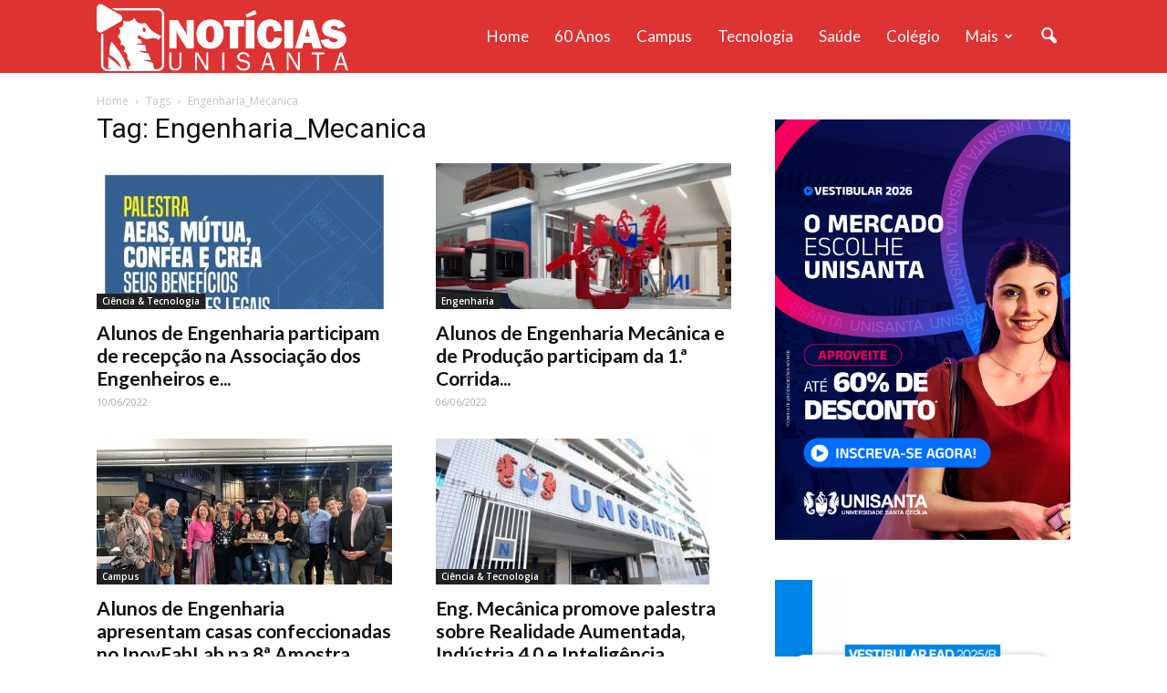

--- FILE ---
content_type: text/html; charset=UTF-8
request_url: https://noticias.unisanta.br/tag/engenharia_mecanica
body_size: 16884
content:
<!doctype html >
<!--[if IE 8]>    <html class="ie8" lang="en"> <![endif]-->
<!--[if IE 9]>    <html class="ie9" lang="en"> <![endif]-->
<!--[if gt IE 8]><!--> <html lang="pt-BR"> <!--<![endif]-->
<head>
    <title>Engenharia_Mecanica Archives - Notícias Unisanta</title>
    <meta charset="UTF-8" />
    <meta name="viewport" content="width=device-width, initial-scale=1.0">
    <link rel="pingback" href="https://noticias.unisanta.br/xmlrpc.php" />
    <meta name='robots' content='index, follow, max-image-preview:large, max-snippet:-1, max-video-preview:-1' />
<link rel="icon" type="image/png" href="/wp-content/uploads/2016/11/favicon.jpg">
	<!-- This site is optimized with the Yoast SEO plugin v22.0 - https://yoast.com/wordpress/plugins/seo/ -->
	<link rel="canonical" href="https://noticias.unisanta.br/tag/engenharia_mecanica" />
	<link rel="next" href="https://noticias.unisanta.br/tag/engenharia_mecanica/page/2" />
	<meta property="og:locale" content="pt_BR" />
	<meta property="og:type" content="article" />
	<meta property="og:title" content="Engenharia_Mecanica Archives - Notícias Unisanta" />
	<meta property="og:url" content="https://noticias.unisanta.br/tag/engenharia_mecanica" />
	<meta property="og:site_name" content="Notícias Unisanta" />
	<meta name="twitter:card" content="summary_large_image" />
	<script type="application/ld+json" class="yoast-schema-graph">{"@context":"https://schema.org","@graph":[{"@type":"CollectionPage","@id":"https://noticias.unisanta.br/tag/engenharia_mecanica","url":"https://noticias.unisanta.br/tag/engenharia_mecanica","name":"Engenharia_Mecanica Archives - Notícias Unisanta","isPartOf":{"@id":"https://noticias.unisanta.br/#website"},"primaryImageOfPage":{"@id":"https://noticias.unisanta.br/tag/engenharia_mecanica#primaryimage"},"image":{"@id":"https://noticias.unisanta.br/tag/engenharia_mecanica#primaryimage"},"thumbnailUrl":"https://noticias.unisanta.br/wp-content/uploads/2022/06/AE.jpeg","breadcrumb":{"@id":"https://noticias.unisanta.br/tag/engenharia_mecanica#breadcrumb"},"inLanguage":"pt-BR"},{"@type":"ImageObject","inLanguage":"pt-BR","@id":"https://noticias.unisanta.br/tag/engenharia_mecanica#primaryimage","url":"https://noticias.unisanta.br/wp-content/uploads/2022/06/AE.jpeg","contentUrl":"https://noticias.unisanta.br/wp-content/uploads/2022/06/AE.jpeg","width":905,"height":504},{"@type":"BreadcrumbList","@id":"https://noticias.unisanta.br/tag/engenharia_mecanica#breadcrumb","itemListElement":[{"@type":"ListItem","position":1,"name":"Home","item":"https://noticias.unisanta.br/"},{"@type":"ListItem","position":2,"name":"Engenharia_Mecanica"}]},{"@type":"WebSite","@id":"https://noticias.unisanta.br/#website","url":"https://noticias.unisanta.br/","name":"Notícias Unisanta","description":"","potentialAction":[{"@type":"SearchAction","target":{"@type":"EntryPoint","urlTemplate":"https://noticias.unisanta.br/?s={search_term_string}"},"query-input":"required name=search_term_string"}],"inLanguage":"pt-BR"}]}</script>
	<!-- / Yoast SEO plugin. -->


<link rel='dns-prefetch' href='//www.googletagmanager.com' />
<link rel='dns-prefetch' href='//fonts.googleapis.com' />
<link rel="alternate" type="application/rss+xml" title="Feed para Notícias Unisanta &raquo;" href="https://noticias.unisanta.br/feed" />
<link rel="alternate" type="application/rss+xml" title="Feed de comentários para Notícias Unisanta &raquo;" href="https://noticias.unisanta.br/comments/feed" />
<link rel="alternate" type="application/rss+xml" title="Feed de tag para Notícias Unisanta &raquo; Engenharia_Mecanica" href="https://noticias.unisanta.br/tag/engenharia_mecanica/feed" />
<script type="text/javascript">
/* <![CDATA[ */
window._wpemojiSettings = {"baseUrl":"https:\/\/s.w.org\/images\/core\/emoji\/14.0.0\/72x72\/","ext":".png","svgUrl":"https:\/\/s.w.org\/images\/core\/emoji\/14.0.0\/svg\/","svgExt":".svg","source":{"concatemoji":"https:\/\/noticias.unisanta.br\/wp-includes\/js\/wp-emoji-release.min.js?ver=257"}};
/*! This file is auto-generated */
!function(i,n){var o,s,e;function c(e){try{var t={supportTests:e,timestamp:(new Date).valueOf()};sessionStorage.setItem(o,JSON.stringify(t))}catch(e){}}function p(e,t,n){e.clearRect(0,0,e.canvas.width,e.canvas.height),e.fillText(t,0,0);var t=new Uint32Array(e.getImageData(0,0,e.canvas.width,e.canvas.height).data),r=(e.clearRect(0,0,e.canvas.width,e.canvas.height),e.fillText(n,0,0),new Uint32Array(e.getImageData(0,0,e.canvas.width,e.canvas.height).data));return t.every(function(e,t){return e===r[t]})}function u(e,t,n){switch(t){case"flag":return n(e,"\ud83c\udff3\ufe0f\u200d\u26a7\ufe0f","\ud83c\udff3\ufe0f\u200b\u26a7\ufe0f")?!1:!n(e,"\ud83c\uddfa\ud83c\uddf3","\ud83c\uddfa\u200b\ud83c\uddf3")&&!n(e,"\ud83c\udff4\udb40\udc67\udb40\udc62\udb40\udc65\udb40\udc6e\udb40\udc67\udb40\udc7f","\ud83c\udff4\u200b\udb40\udc67\u200b\udb40\udc62\u200b\udb40\udc65\u200b\udb40\udc6e\u200b\udb40\udc67\u200b\udb40\udc7f");case"emoji":return!n(e,"\ud83e\udef1\ud83c\udffb\u200d\ud83e\udef2\ud83c\udfff","\ud83e\udef1\ud83c\udffb\u200b\ud83e\udef2\ud83c\udfff")}return!1}function f(e,t,n){var r="undefined"!=typeof WorkerGlobalScope&&self instanceof WorkerGlobalScope?new OffscreenCanvas(300,150):i.createElement("canvas"),a=r.getContext("2d",{willReadFrequently:!0}),o=(a.textBaseline="top",a.font="600 32px Arial",{});return e.forEach(function(e){o[e]=t(a,e,n)}),o}function t(e){var t=i.createElement("script");t.src=e,t.defer=!0,i.head.appendChild(t)}"undefined"!=typeof Promise&&(o="wpEmojiSettingsSupports",s=["flag","emoji"],n.supports={everything:!0,everythingExceptFlag:!0},e=new Promise(function(e){i.addEventListener("DOMContentLoaded",e,{once:!0})}),new Promise(function(t){var n=function(){try{var e=JSON.parse(sessionStorage.getItem(o));if("object"==typeof e&&"number"==typeof e.timestamp&&(new Date).valueOf()<e.timestamp+604800&&"object"==typeof e.supportTests)return e.supportTests}catch(e){}return null}();if(!n){if("undefined"!=typeof Worker&&"undefined"!=typeof OffscreenCanvas&&"undefined"!=typeof URL&&URL.createObjectURL&&"undefined"!=typeof Blob)try{var e="postMessage("+f.toString()+"("+[JSON.stringify(s),u.toString(),p.toString()].join(",")+"));",r=new Blob([e],{type:"text/javascript"}),a=new Worker(URL.createObjectURL(r),{name:"wpTestEmojiSupports"});return void(a.onmessage=function(e){c(n=e.data),a.terminate(),t(n)})}catch(e){}c(n=f(s,u,p))}t(n)}).then(function(e){for(var t in e)n.supports[t]=e[t],n.supports.everything=n.supports.everything&&n.supports[t],"flag"!==t&&(n.supports.everythingExceptFlag=n.supports.everythingExceptFlag&&n.supports[t]);n.supports.everythingExceptFlag=n.supports.everythingExceptFlag&&!n.supports.flag,n.DOMReady=!1,n.readyCallback=function(){n.DOMReady=!0}}).then(function(){return e}).then(function(){var e;n.supports.everything||(n.readyCallback(),(e=n.source||{}).concatemoji?t(e.concatemoji):e.wpemoji&&e.twemoji&&(t(e.twemoji),t(e.wpemoji)))}))}((window,document),window._wpemojiSettings);
/* ]]> */
</script>
<style id='wp-emoji-styles-inline-css' type='text/css'>

	img.wp-smiley, img.emoji {
		display: inline !important;
		border: none !important;
		box-shadow: none !important;
		height: 1em !important;
		width: 1em !important;
		margin: 0 0.07em !important;
		vertical-align: -0.1em !important;
		background: none !important;
		padding: 0 !important;
	}
</style>
<link rel='stylesheet' id='wp-block-library-css' href='https://noticias.unisanta.br/wp-includes/css/dist/block-library/style.min.css' type='text/css' media='all' />
<style id='classic-theme-styles-inline-css' type='text/css'>
/*! This file is auto-generated */
.wp-block-button__link{color:#fff;background-color:#32373c;border-radius:9999px;box-shadow:none;text-decoration:none;padding:calc(.667em + 2px) calc(1.333em + 2px);font-size:1.125em}.wp-block-file__button{background:#32373c;color:#fff;text-decoration:none}
</style>
<style id='global-styles-inline-css' type='text/css'>
body{--wp--preset--color--black: #000000;--wp--preset--color--cyan-bluish-gray: #abb8c3;--wp--preset--color--white: #ffffff;--wp--preset--color--pale-pink: #f78da7;--wp--preset--color--vivid-red: #cf2e2e;--wp--preset--color--luminous-vivid-orange: #ff6900;--wp--preset--color--luminous-vivid-amber: #fcb900;--wp--preset--color--light-green-cyan: #7bdcb5;--wp--preset--color--vivid-green-cyan: #00d084;--wp--preset--color--pale-cyan-blue: #8ed1fc;--wp--preset--color--vivid-cyan-blue: #0693e3;--wp--preset--color--vivid-purple: #9b51e0;--wp--preset--gradient--vivid-cyan-blue-to-vivid-purple: linear-gradient(135deg,rgba(6,147,227,1) 0%,rgb(155,81,224) 100%);--wp--preset--gradient--light-green-cyan-to-vivid-green-cyan: linear-gradient(135deg,rgb(122,220,180) 0%,rgb(0,208,130) 100%);--wp--preset--gradient--luminous-vivid-amber-to-luminous-vivid-orange: linear-gradient(135deg,rgba(252,185,0,1) 0%,rgba(255,105,0,1) 100%);--wp--preset--gradient--luminous-vivid-orange-to-vivid-red: linear-gradient(135deg,rgba(255,105,0,1) 0%,rgb(207,46,46) 100%);--wp--preset--gradient--very-light-gray-to-cyan-bluish-gray: linear-gradient(135deg,rgb(238,238,238) 0%,rgb(169,184,195) 100%);--wp--preset--gradient--cool-to-warm-spectrum: linear-gradient(135deg,rgb(74,234,220) 0%,rgb(151,120,209) 20%,rgb(207,42,186) 40%,rgb(238,44,130) 60%,rgb(251,105,98) 80%,rgb(254,248,76) 100%);--wp--preset--gradient--blush-light-purple: linear-gradient(135deg,rgb(255,206,236) 0%,rgb(152,150,240) 100%);--wp--preset--gradient--blush-bordeaux: linear-gradient(135deg,rgb(254,205,165) 0%,rgb(254,45,45) 50%,rgb(107,0,62) 100%);--wp--preset--gradient--luminous-dusk: linear-gradient(135deg,rgb(255,203,112) 0%,rgb(199,81,192) 50%,rgb(65,88,208) 100%);--wp--preset--gradient--pale-ocean: linear-gradient(135deg,rgb(255,245,203) 0%,rgb(182,227,212) 50%,rgb(51,167,181) 100%);--wp--preset--gradient--electric-grass: linear-gradient(135deg,rgb(202,248,128) 0%,rgb(113,206,126) 100%);--wp--preset--gradient--midnight: linear-gradient(135deg,rgb(2,3,129) 0%,rgb(40,116,252) 100%);--wp--preset--font-size--small: 13px;--wp--preset--font-size--medium: 20px;--wp--preset--font-size--large: 36px;--wp--preset--font-size--x-large: 42px;--wp--preset--spacing--20: 0.44rem;--wp--preset--spacing--30: 0.67rem;--wp--preset--spacing--40: 1rem;--wp--preset--spacing--50: 1.5rem;--wp--preset--spacing--60: 2.25rem;--wp--preset--spacing--70: 3.38rem;--wp--preset--spacing--80: 5.06rem;--wp--preset--shadow--natural: 6px 6px 9px rgba(0, 0, 0, 0.2);--wp--preset--shadow--deep: 12px 12px 50px rgba(0, 0, 0, 0.4);--wp--preset--shadow--sharp: 6px 6px 0px rgba(0, 0, 0, 0.2);--wp--preset--shadow--outlined: 6px 6px 0px -3px rgba(255, 255, 255, 1), 6px 6px rgba(0, 0, 0, 1);--wp--preset--shadow--crisp: 6px 6px 0px rgba(0, 0, 0, 1);}:where(.is-layout-flex){gap: 0.5em;}:where(.is-layout-grid){gap: 0.5em;}body .is-layout-flow > .alignleft{float: left;margin-inline-start: 0;margin-inline-end: 2em;}body .is-layout-flow > .alignright{float: right;margin-inline-start: 2em;margin-inline-end: 0;}body .is-layout-flow > .aligncenter{margin-left: auto !important;margin-right: auto !important;}body .is-layout-constrained > .alignleft{float: left;margin-inline-start: 0;margin-inline-end: 2em;}body .is-layout-constrained > .alignright{float: right;margin-inline-start: 2em;margin-inline-end: 0;}body .is-layout-constrained > .aligncenter{margin-left: auto !important;margin-right: auto !important;}body .is-layout-constrained > :where(:not(.alignleft):not(.alignright):not(.alignfull)){max-width: var(--wp--style--global--content-size);margin-left: auto !important;margin-right: auto !important;}body .is-layout-constrained > .alignwide{max-width: var(--wp--style--global--wide-size);}body .is-layout-flex{display: flex;}body .is-layout-flex{flex-wrap: wrap;align-items: center;}body .is-layout-flex > *{margin: 0;}body .is-layout-grid{display: grid;}body .is-layout-grid > *{margin: 0;}:where(.wp-block-columns.is-layout-flex){gap: 2em;}:where(.wp-block-columns.is-layout-grid){gap: 2em;}:where(.wp-block-post-template.is-layout-flex){gap: 1.25em;}:where(.wp-block-post-template.is-layout-grid){gap: 1.25em;}.has-black-color{color: var(--wp--preset--color--black) !important;}.has-cyan-bluish-gray-color{color: var(--wp--preset--color--cyan-bluish-gray) !important;}.has-white-color{color: var(--wp--preset--color--white) !important;}.has-pale-pink-color{color: var(--wp--preset--color--pale-pink) !important;}.has-vivid-red-color{color: var(--wp--preset--color--vivid-red) !important;}.has-luminous-vivid-orange-color{color: var(--wp--preset--color--luminous-vivid-orange) !important;}.has-luminous-vivid-amber-color{color: var(--wp--preset--color--luminous-vivid-amber) !important;}.has-light-green-cyan-color{color: var(--wp--preset--color--light-green-cyan) !important;}.has-vivid-green-cyan-color{color: var(--wp--preset--color--vivid-green-cyan) !important;}.has-pale-cyan-blue-color{color: var(--wp--preset--color--pale-cyan-blue) !important;}.has-vivid-cyan-blue-color{color: var(--wp--preset--color--vivid-cyan-blue) !important;}.has-vivid-purple-color{color: var(--wp--preset--color--vivid-purple) !important;}.has-black-background-color{background-color: var(--wp--preset--color--black) !important;}.has-cyan-bluish-gray-background-color{background-color: var(--wp--preset--color--cyan-bluish-gray) !important;}.has-white-background-color{background-color: var(--wp--preset--color--white) !important;}.has-pale-pink-background-color{background-color: var(--wp--preset--color--pale-pink) !important;}.has-vivid-red-background-color{background-color: var(--wp--preset--color--vivid-red) !important;}.has-luminous-vivid-orange-background-color{background-color: var(--wp--preset--color--luminous-vivid-orange) !important;}.has-luminous-vivid-amber-background-color{background-color: var(--wp--preset--color--luminous-vivid-amber) !important;}.has-light-green-cyan-background-color{background-color: var(--wp--preset--color--light-green-cyan) !important;}.has-vivid-green-cyan-background-color{background-color: var(--wp--preset--color--vivid-green-cyan) !important;}.has-pale-cyan-blue-background-color{background-color: var(--wp--preset--color--pale-cyan-blue) !important;}.has-vivid-cyan-blue-background-color{background-color: var(--wp--preset--color--vivid-cyan-blue) !important;}.has-vivid-purple-background-color{background-color: var(--wp--preset--color--vivid-purple) !important;}.has-black-border-color{border-color: var(--wp--preset--color--black) !important;}.has-cyan-bluish-gray-border-color{border-color: var(--wp--preset--color--cyan-bluish-gray) !important;}.has-white-border-color{border-color: var(--wp--preset--color--white) !important;}.has-pale-pink-border-color{border-color: var(--wp--preset--color--pale-pink) !important;}.has-vivid-red-border-color{border-color: var(--wp--preset--color--vivid-red) !important;}.has-luminous-vivid-orange-border-color{border-color: var(--wp--preset--color--luminous-vivid-orange) !important;}.has-luminous-vivid-amber-border-color{border-color: var(--wp--preset--color--luminous-vivid-amber) !important;}.has-light-green-cyan-border-color{border-color: var(--wp--preset--color--light-green-cyan) !important;}.has-vivid-green-cyan-border-color{border-color: var(--wp--preset--color--vivid-green-cyan) !important;}.has-pale-cyan-blue-border-color{border-color: var(--wp--preset--color--pale-cyan-blue) !important;}.has-vivid-cyan-blue-border-color{border-color: var(--wp--preset--color--vivid-cyan-blue) !important;}.has-vivid-purple-border-color{border-color: var(--wp--preset--color--vivid-purple) !important;}.has-vivid-cyan-blue-to-vivid-purple-gradient-background{background: var(--wp--preset--gradient--vivid-cyan-blue-to-vivid-purple) !important;}.has-light-green-cyan-to-vivid-green-cyan-gradient-background{background: var(--wp--preset--gradient--light-green-cyan-to-vivid-green-cyan) !important;}.has-luminous-vivid-amber-to-luminous-vivid-orange-gradient-background{background: var(--wp--preset--gradient--luminous-vivid-amber-to-luminous-vivid-orange) !important;}.has-luminous-vivid-orange-to-vivid-red-gradient-background{background: var(--wp--preset--gradient--luminous-vivid-orange-to-vivid-red) !important;}.has-very-light-gray-to-cyan-bluish-gray-gradient-background{background: var(--wp--preset--gradient--very-light-gray-to-cyan-bluish-gray) !important;}.has-cool-to-warm-spectrum-gradient-background{background: var(--wp--preset--gradient--cool-to-warm-spectrum) !important;}.has-blush-light-purple-gradient-background{background: var(--wp--preset--gradient--blush-light-purple) !important;}.has-blush-bordeaux-gradient-background{background: var(--wp--preset--gradient--blush-bordeaux) !important;}.has-luminous-dusk-gradient-background{background: var(--wp--preset--gradient--luminous-dusk) !important;}.has-pale-ocean-gradient-background{background: var(--wp--preset--gradient--pale-ocean) !important;}.has-electric-grass-gradient-background{background: var(--wp--preset--gradient--electric-grass) !important;}.has-midnight-gradient-background{background: var(--wp--preset--gradient--midnight) !important;}.has-small-font-size{font-size: var(--wp--preset--font-size--small) !important;}.has-medium-font-size{font-size: var(--wp--preset--font-size--medium) !important;}.has-large-font-size{font-size: var(--wp--preset--font-size--large) !important;}.has-x-large-font-size{font-size: var(--wp--preset--font-size--x-large) !important;}
.wp-block-navigation a:where(:not(.wp-element-button)){color: inherit;}
:where(.wp-block-post-template.is-layout-flex){gap: 1.25em;}:where(.wp-block-post-template.is-layout-grid){gap: 1.25em;}
:where(.wp-block-columns.is-layout-flex){gap: 2em;}:where(.wp-block-columns.is-layout-grid){gap: 2em;}
.wp-block-pullquote{font-size: 1.5em;line-height: 1.6;}
</style>
<link rel='stylesheet' id='google_font_open_sans-css' href='https://fonts.googleapis.com/css?family=Open+Sans:300italic,400italic,600italic,400,600,700' type='text/css' media='all' />
<link rel='stylesheet' id='google_font_roboto-css' href='https://fonts.googleapis.com/css?family=Roboto:500,400italic,700,900,500italic,400,300' type='text/css' media='all' />
<link rel='stylesheet' id='google-fonts-style-css' href='https://fonts.googleapis.com/css?family=Lato:400,700' type='text/css' media='all' />
<link rel='stylesheet' id='js_composer_front-css' href='https://noticias.unisanta.br/wp-content/plugins/js_composer/assets/css/js_composer.min.css?ver=4.12.1' type='text/css' media='all' />
<link rel='stylesheet' id='td-theme-css' href='https://noticias.unisanta.br/wp-content/themes/Newspaper/style.css?ver=7.5' type='text/css' media='all' />
<link rel='stylesheet' id='td-theme-demo-style-css' href='https://noticias.unisanta.br/wp-content/themes/Newspaper/includes/demos/medicine/demo_style.css?ver=7.5' type='text/css' media='all' />
<script type="text/javascript" src="https://noticias.unisanta.br/wp-includes/js/jquery/jquery.min.js?ver=3.7.1" id="jquery-core-js"></script>
<script type="text/javascript" src="https://noticias.unisanta.br/wp-includes/js/jquery/jquery-migrate.min.js?ver=3.4.1" id="jquery-migrate-js"></script>

<!-- Google Analytics snippet added by Site Kit -->
<script type="text/javascript" src="https://www.googletagmanager.com/gtag/js?id=GT-K8GZLC7" id="google_gtagjs-js" async></script>
<script type="text/javascript" id="google_gtagjs-js-after">
/* <![CDATA[ */
window.dataLayer = window.dataLayer || [];function gtag(){dataLayer.push(arguments);}
gtag('set', 'linker', {"domains":["noticias.unisanta.br"]} );
gtag("js", new Date());
gtag("set", "developer_id.dZTNiMT", true);
gtag("config", "GT-K8GZLC7");
/* ]]> */
</script>

<!-- End Google Analytics snippet added by Site Kit -->
<link rel="https://api.w.org/" href="https://noticias.unisanta.br/wp-json/" /><link rel="alternate" type="application/json" href="https://noticias.unisanta.br/wp-json/wp/v2/tags/184" /><link rel="EditURI" type="application/rsd+xml" title="RSD" href="https://noticias.unisanta.br/xmlrpc.php?rsd" />
<meta name="generator" content="Site Kit by Google 1.120.0" /><!--[if lt IE 9]><script src="https://html5shim.googlecode.com/svn/trunk/html5.js"></script><![endif]-->
    <meta name="generator" content="Powered by Visual Composer - drag and drop page builder for WordPress."/>
<!--[if lte IE 9]><link rel="stylesheet" type="text/css" href="https://noticias.unisanta.br/wp-content/plugins/js_composer/assets/css/vc_lte_ie9.min.css" media="screen"><![endif]--><!--[if IE  8]><link rel="stylesheet" type="text/css" href="https://noticias.unisanta.br/wp-content/plugins/js_composer/assets/css/vc-ie8.min.css" media="screen"><![endif]-->
<!-- JS generated by theme -->

<script>
    
    

	    var tdBlocksArray = []; //here we store all the items for the current page

	    //td_block class - each ajax block uses a object of this class for requests
	    function tdBlock() {
		    this.id = '';
		    this.block_type = 1; //block type id (1-234 etc)
		    this.atts = '';
		    this.td_column_number = '';
		    this.td_current_page = 1; //
		    this.post_count = 0; //from wp
		    this.found_posts = 0; //from wp
		    this.max_num_pages = 0; //from wp
		    this.td_filter_value = ''; //current live filter value
		    this.is_ajax_running = false;
		    this.td_user_action = ''; // load more or infinite loader (used by the animation)
		    this.header_color = '';
		    this.ajax_pagination_infinite_stop = ''; //show load more at page x
	    }


        // td_js_generator - mini detector
        (function(){
            var htmlTag = document.getElementsByTagName("html")[0];

            if ( navigator.userAgent.indexOf("MSIE 10.0") > -1 ) {
                htmlTag.className += ' ie10';
            }

            if ( !!navigator.userAgent.match(/Trident.*rv\:11\./) ) {
                htmlTag.className += ' ie11';
            }

            if ( /(iPad|iPhone|iPod)/g.test(navigator.userAgent) ) {
                htmlTag.className += ' td-md-is-ios';
            }

            var user_agent = navigator.userAgent.toLowerCase();
            if ( user_agent.indexOf("android") > -1 ) {
                htmlTag.className += ' td-md-is-android';
            }

            if ( -1 !== navigator.userAgent.indexOf('Mac OS X')  ) {
                htmlTag.className += ' td-md-is-os-x';
            }

            if ( /chrom(e|ium)/.test(navigator.userAgent.toLowerCase()) ) {
               htmlTag.className += ' td-md-is-chrome';
            }

            if ( -1 !== navigator.userAgent.indexOf('Firefox') ) {
                htmlTag.className += ' td-md-is-firefox';
            }

            if ( -1 !== navigator.userAgent.indexOf('Safari') && -1 === navigator.userAgent.indexOf('Chrome') ) {
                htmlTag.className += ' td-md-is-safari';
            }

            if( -1 !== navigator.userAgent.indexOf('IEMobile') ){
                htmlTag.className += ' td-md-is-iemobile';
            }

        })();




        var tdLocalCache = {};

        ( function () {
            "use strict";

            tdLocalCache = {
                data: {},
                remove: function (resource_id) {
                    delete tdLocalCache.data[resource_id];
                },
                exist: function (resource_id) {
                    return tdLocalCache.data.hasOwnProperty(resource_id) && tdLocalCache.data[resource_id] !== null;
                },
                get: function (resource_id) {
                    return tdLocalCache.data[resource_id];
                },
                set: function (resource_id, cachedData) {
                    tdLocalCache.remove(resource_id);
                    tdLocalCache.data[resource_id] = cachedData;
                }
            };
        })();

    
    
var td_viewport_interval_list=[{"limitBottom":767,"sidebarWidth":228},{"limitBottom":1018,"sidebarWidth":300},{"limitBottom":1140,"sidebarWidth":324}];
var tds_general_modal_image="yes";
var td_ajax_url="https:\/\/noticias.unisanta.br\/wp-admin\/admin-ajax.php?td_theme_name=Newspaper&v=7.5";
var td_get_template_directory_uri="https:\/\/noticias.unisanta.br\/wp-content\/themes\/Newspaper";
var tds_snap_menu="snap";
var tds_logo_on_sticky="show";
var tds_header_style="6";
var td_please_wait="Please wait...";
var td_email_user_pass_incorrect="User or password incorrect!";
var td_email_user_incorrect="Email or username incorrect!";
var td_email_incorrect="Email incorrect!";
var tds_more_articles_on_post_enable="";
var tds_more_articles_on_post_time_to_wait="";
var tds_more_articles_on_post_pages_distance_from_top=0;
var tds_theme_color_site_wide="#dd3333";
var tds_smart_sidebar="enabled";
var tdThemeName="Newspaper";
var td_magnific_popup_translation_tPrev="Pr\u00f3xAnteriorma (seta para esquerda)";
var td_magnific_popup_translation_tNext="Pr\u00f3xima (seta para direita)";
var td_magnific_popup_translation_tCounter="%curr% de %total%";
var td_magnific_popup_translation_ajax_tError="O conte\u00fado de %url% n\u00e3o pode ser carregadp.";
var td_magnific_popup_translation_image_tError="A imagem #%curr% n\u00e3o pode ser carregada.";
var td_ad_background_click_link="";
var td_ad_background_click_target="";
</script>


<!-- Header style compiled by theme -->

<style>
    
.td-header-wrap .black-menu .sf-menu > .current-menu-item > a,
    .td-header-wrap .black-menu .sf-menu > .current-menu-ancestor > a,
    .td-header-wrap .black-menu .sf-menu > .current-category-ancestor > a,
    .td-header-wrap .black-menu .sf-menu > li > a:hover,
    .td-header-wrap .black-menu .sf-menu > .sfHover > a,
    .td-header-style-12 .td-header-menu-wrap-full,
    .sf-menu > .current-menu-item > a:after,
    .sf-menu > .current-menu-ancestor > a:after,
    .sf-menu > .current-category-ancestor > a:after,
    .sf-menu > li:hover > a:after,
    .sf-menu > .sfHover > a:after,
    .sf-menu ul .td-menu-item > a:hover,
    .sf-menu ul .sfHover > a,
    .sf-menu ul .current-menu-ancestor > a,
    .sf-menu ul .current-category-ancestor > a,
    .sf-menu ul .current-menu-item > a,
    .td-header-style-12 .td-affix,
    .header-search-wrap .td-drop-down-search:after,
    .header-search-wrap .td-drop-down-search .btn:hover,
    input[type=submit]:hover,
    .td-read-more a,
    .td-post-category:hover,
    .td-grid-style-1.td-hover-1 .td-big-grid-post:hover .td-post-category,
    .td-grid-style-5.td-hover-1 .td-big-grid-post:hover .td-post-category,
    .td_top_authors .td-active .td-author-post-count,
    .td_top_authors .td-active .td-author-comments-count,
    .td_top_authors .td_mod_wrap:hover .td-author-post-count,
    .td_top_authors .td_mod_wrap:hover .td-author-comments-count,
    .td-404-sub-sub-title a:hover,
    .td-search-form-widget .wpb_button:hover,
    .td-rating-bar-wrap div,
    .td_category_template_3 .td-current-sub-category,
    .dropcap,
    .td_wrapper_video_playlist .td_video_controls_playlist_wrapper,
    .wpb_default,
    .wpb_default:hover,
    .td-left-smart-list:hover,
    .td-right-smart-list:hover,
    .woocommerce-checkout .woocommerce input.button:hover,
    .woocommerce-page .woocommerce a.button:hover,
    .woocommerce-account div.woocommerce .button:hover,
    #bbpress-forums button:hover,
    .bbp_widget_login .button:hover,
    .td-footer-wrapper .td-post-category,
    .td-footer-wrapper .widget_product_search input[type="submit"]:hover,
    .woocommerce .product a.button:hover,
    .woocommerce .product #respond input#submit:hover,
    .woocommerce .checkout input#place_order:hover,
    .woocommerce .woocommerce.widget .button:hover,
    .single-product .product .summary .cart .button:hover,
    .woocommerce-cart .woocommerce table.cart .button:hover,
    .woocommerce-cart .woocommerce .shipping-calculator-form .button:hover,
    .td-next-prev-wrap a:hover,
    .td-load-more-wrap a:hover,
    .td-post-small-box a:hover,
    .page-nav .current,
    .page-nav:first-child > div,
    .td_category_template_8 .td-category-header .td-category a.td-current-sub-category,
    .td_category_template_4 .td-category-siblings .td-category a:hover,
    #bbpress-forums .bbp-pagination .current,
    #bbpress-forums #bbp-single-user-details #bbp-user-navigation li.current a,
    .td-theme-slider:hover .slide-meta-cat a,
    a.vc_btn-black:hover,
    .td-trending-now-wrapper:hover .td-trending-now-title,
    .td-scroll-up,
    .td-smart-list-button:hover,
    .td-weather-information:before,
    .td-weather-week:before,
    .td_block_exchange .td-exchange-header:before,
    .td_block_big_grid_9.td-grid-style-1 .td-post-category,
    .td_block_big_grid_9.td-grid-style-5 .td-post-category,
    .td-grid-style-6.td-hover-1 .td-module-thumb:after {
        background-color: #dd3333;
    }

    .woocommerce .woocommerce-message .button:hover,
    .woocommerce .woocommerce-error .button:hover,
    .woocommerce .woocommerce-info .button:hover {
        background-color: #dd3333 !important;
    }

    .woocommerce .product .onsale,
    .woocommerce.widget .ui-slider .ui-slider-handle {
        background: none #dd3333;
    }

    .woocommerce.widget.widget_layered_nav_filters ul li a {
        background: none repeat scroll 0 0 #dd3333 !important;
    }

    a,
    cite a:hover,
    .td_mega_menu_sub_cats .cur-sub-cat,
    .td-mega-span h3 a:hover,
    .td_mod_mega_menu:hover .entry-title a,
    .header-search-wrap .result-msg a:hover,
    .top-header-menu li a:hover,
    .top-header-menu .current-menu-item > a,
    .top-header-menu .current-menu-ancestor > a,
    .top-header-menu .current-category-ancestor > a,
    .td-social-icon-wrap > a:hover,
    .td-header-sp-top-widget .td-social-icon-wrap a:hover,
    .td-page-content blockquote p,
    .td-post-content blockquote p,
    .mce-content-body blockquote p,
    .comment-content blockquote p,
    .wpb_text_column blockquote p,
    .td_block_text_with_title blockquote p,
    .td_module_wrap:hover .entry-title a,
    .td-subcat-filter .td-subcat-list a:hover,
    .td-subcat-filter .td-subcat-dropdown a:hover,
    .td_quote_on_blocks,
    .dropcap2,
    .dropcap3,
    .td_top_authors .td-active .td-authors-name a,
    .td_top_authors .td_mod_wrap:hover .td-authors-name a,
    .td-post-next-prev-content a:hover,
    .author-box-wrap .td-author-social a:hover,
    .td-author-name a:hover,
    .td-author-url a:hover,
    .td_mod_related_posts:hover h3 > a,
    .td-post-template-11 .td-related-title .td-related-left:hover,
    .td-post-template-11 .td-related-title .td-related-right:hover,
    .td-post-template-11 .td-related-title .td-cur-simple-item,
    .td-post-template-11 .td_block_related_posts .td-next-prev-wrap a:hover,
    .comment-reply-link:hover,
    .logged-in-as a:hover,
    #cancel-comment-reply-link:hover,
    .td-search-query,
    .td-category-header .td-pulldown-category-filter-link:hover,
    .td-category-siblings .td-subcat-dropdown a:hover,
    .td-category-siblings .td-subcat-dropdown a.td-current-sub-category,
    .widget a:hover,
    .widget_calendar tfoot a:hover,
    .woocommerce a.added_to_cart:hover,
    #bbpress-forums li.bbp-header .bbp-reply-content span a:hover,
    #bbpress-forums .bbp-forum-freshness a:hover,
    #bbpress-forums .bbp-topic-freshness a:hover,
    #bbpress-forums .bbp-forums-list li a:hover,
    #bbpress-forums .bbp-forum-title:hover,
    #bbpress-forums .bbp-topic-permalink:hover,
    #bbpress-forums .bbp-topic-started-by a:hover,
    #bbpress-forums .bbp-topic-started-in a:hover,
    #bbpress-forums .bbp-body .super-sticky li.bbp-topic-title .bbp-topic-permalink,
    #bbpress-forums .bbp-body .sticky li.bbp-topic-title .bbp-topic-permalink,
    .widget_display_replies .bbp-author-name,
    .widget_display_topics .bbp-author-name,
    .footer-text-wrap .footer-email-wrap a,
    .td-subfooter-menu li a:hover,
    .footer-social-wrap a:hover,
    a.vc_btn-black:hover,
    .td-smart-list-dropdown-wrap .td-smart-list-button:hover,
    .td_module_17 .td-read-more a:hover,
    .td_module_18 .td-read-more a:hover,
    .td_module_19 .td-post-author-name a:hover,
    .td-instagram-user a {
        color: #dd3333;
    }

    a.vc_btn-black.vc_btn_square_outlined:hover,
    a.vc_btn-black.vc_btn_outlined:hover,
    .td-mega-menu-page .wpb_content_element ul li a:hover {
        color: #dd3333 !important;
    }

    .td-next-prev-wrap a:hover,
    .td-load-more-wrap a:hover,
    .td-post-small-box a:hover,
    .page-nav .current,
    .page-nav:first-child > div,
    .td_category_template_8 .td-category-header .td-category a.td-current-sub-category,
    .td_category_template_4 .td-category-siblings .td-category a:hover,
    #bbpress-forums .bbp-pagination .current,
    .post .td_quote_box,
    .page .td_quote_box,
    a.vc_btn-black:hover {
        border-color: #dd3333;
    }

    .td_wrapper_video_playlist .td_video_currently_playing:after {
        border-color: #dd3333 !important;
    }

    .header-search-wrap .td-drop-down-search:before {
        border-color: transparent transparent #dd3333 transparent;
    }

    .block-title > span,
    .block-title > a,
    .block-title > label,
    .widgettitle,
    .widgettitle:after,
    .td-trending-now-title,
    .td-trending-now-wrapper:hover .td-trending-now-title,
    .wpb_tabs li.ui-tabs-active a,
    .wpb_tabs li:hover a,
    .vc_tta-container .vc_tta-color-grey.vc_tta-tabs-position-top.vc_tta-style-classic .vc_tta-tabs-container .vc_tta-tab.vc_active > a,
    .vc_tta-container .vc_tta-color-grey.vc_tta-tabs-position-top.vc_tta-style-classic .vc_tta-tabs-container .vc_tta-tab:hover > a,
    .td-related-title .td-cur-simple-item,
    .woocommerce .product .products h2,
    .td-subcat-filter .td-subcat-dropdown:hover .td-subcat-more {
    	background-color: #dd3333;
    }

    .woocommerce div.product .woocommerce-tabs ul.tabs li.active {
    	background-color: #dd3333 !important;
    }

    .block-title,
    .td-related-title,
    .wpb_tabs .wpb_tabs_nav,
    .vc_tta-container .vc_tta-color-grey.vc_tta-tabs-position-top.vc_tta-style-classic .vc_tta-tabs-container,
    .woocommerce div.product .woocommerce-tabs ul.tabs:before {
        border-color: #dd3333;
    }
    .td_block_wrap .td-subcat-item .td-cur-simple-item {
	    color: #dd3333;
	}


    
    .td-grid-style-4 .entry-title
    {
        background-color: rgba(221, 51, 51, 0.7);
    }

    
    .td-header-wrap .td-header-top-menu-full,
    .td-header-wrap .top-header-menu .sub-menu {
        background-color: #0a0a0a;
    }
    .td-header-style-8 .td-header-top-menu-full {
        background-color: transparent;
    }
    .td-header-style-8 .td-header-top-menu-full .td-header-top-menu {
        background-color: #0a0a0a;
        padding-left: 15px;
        padding-right: 15px;
    }

    .td-header-wrap .td-header-top-menu-full .td-header-top-menu,
    .td-header-wrap .td-header-top-menu-full {
        border-bottom: none;
    }


    
    .td-header-wrap .td-header-menu-wrap-full,
    .sf-menu > .current-menu-ancestor > a,
    .sf-menu > .current-category-ancestor > a,
    .td-header-menu-wrap.td-affix,
    .td-header-style-3 .td-header-main-menu,
    .td-header-style-3 .td-affix .td-header-main-menu,
    .td-header-style-4 .td-header-main-menu,
    .td-header-style-4 .td-affix .td-header-main-menu,
    .td-header-style-8 .td-header-menu-wrap.td-affix,
    .td-header-style-8 .td-header-top-menu-full {
		background-color: #dd3333;
    }


    .td-boxed-layout .td-header-style-3 .td-header-menu-wrap,
    .td-boxed-layout .td-header-style-4 .td-header-menu-wrap {
    	background-color: #dd3333 !important;
    }


    @media (min-width: 1019px) {
        .td-header-style-1 .td-header-sp-recs,
        .td-header-style-1 .td-header-sp-logo {
            margin-bottom: 28px;
        }
    }

    @media (min-width: 768px) and (max-width: 1018px) {
        .td-header-style-1 .td-header-sp-recs,
        .td-header-style-1 .td-header-sp-logo {
            margin-bottom: 14px;
        }
    }

    .td-header-style-7 .td-header-top-menu {
        border-bottom: none;
    }


    
    @media (max-width: 767px) {
        body .td-header-wrap .td-header-main-menu {
            background-color: #dd3333 !important;
        }
    }


    
    .td-menu-background:before,
    .td-search-background:before {
        background: rgba(0,0,0,0.8);
        background: -moz-linear-gradient(top, rgba(0,0,0,0.8) 0%, rgba(0,0,0,0.8) 100%);
        background: -webkit-gradient(left top, left bottom, color-stop(0%, rgba(0,0,0,0.8)), color-stop(100%, rgba(0,0,0,0.8)));
        background: -webkit-linear-gradient(top, rgba(0,0,0,0.8) 0%, rgba(0,0,0,0.8) 100%);
        background: -o-linear-gradient(top, rgba(0,0,0,0.8) 0%, @mobileu_gradient_two_mob 100%);
        background: -ms-linear-gradient(top, rgba(0,0,0,0.8) 0%, rgba(0,0,0,0.8) 100%);
        background: linear-gradient(to bottom, rgba(0,0,0,0.8) 0%, rgba(0,0,0,0.8) 100%);
        filter: progid:DXImageTransform.Microsoft.gradient( startColorstr='rgba(0,0,0,0.8)', endColorstr='rgba(0,0,0,0.8)', GradientType=0 );
    }

    
    .td-mobile-content .current-menu-item > a,
    .td-mobile-content .current-menu-ancestor > a,
    .td-mobile-content .current-category-ancestor > a,
    #td-mobile-nav .td-menu-login-section a:hover,
    #td-mobile-nav .td-register-section a:hover,
    #td-mobile-nav .td-menu-socials-wrap a:hover i,
    .td-search-close a:hover i {
        color: #dd3333;
    }

    
    .td-footer-wrapper {
        background-color: #000000;
    }

    
    .td-sub-footer-container {
        background-color: #dd3333;
    }

    
    .td-sub-footer-container,
    .td-subfooter-menu li a {
        color: #ffffff;
    }

    
    .td-subfooter-menu li a:hover {
        color: #ffffff;
    }


    
    ul.sf-menu > .td-menu-item > a {
        font-family:Lato;
	font-size:17px;
	font-weight:normal;
	text-transform:capitalize;
	
    }
    
    .sf-menu ul .td-menu-item a {
        font-family:Lato;
	font-size:15px;
	
    }
	
    .td_mod_mega_menu .item-details a {
        font-family:Lato;
	font-size:15px;
	
    }
    
    .td_mega_menu_sub_cats .block-mega-child-cats a {
        font-family:Lato;
	font-size:15px;
	
    }
    
    .block-title > span,
    .block-title > a,
    .widgettitle,
    .td-trending-now-title,
    .wpb_tabs li a,
    .vc_tta-container .vc_tta-color-grey.vc_tta-tabs-position-top.vc_tta-style-classic .vc_tta-tabs-container .vc_tta-tab > a,
    .td-related-title a,
    .woocommerce div.product .woocommerce-tabs ul.tabs li a,
    .woocommerce .product .products h2 {
        font-family:Lato;
	font-size:15px;
	text-transform:uppercase;
	
    }
    
	.td_module_wrap .td-module-title {
		font-family:Lato;
	
	}
     
    .td_module_1 .td-module-title {
    	font-size:21px;
	line-height:25px;
	font-weight:bold;
	
    }
    
    .td_module_2 .td-module-title {
    	font-size:21px;
	line-height:25px;
	font-weight:bold;
	
    }
    
    .td_module_6 .td-module-title {
    	font-size:16px;
	line-height:19px;
	font-weight:bold;
	
    }
    
	.td_block_trending_now .entry-title a,
	.td-theme-slider .td-module-title a,
    .td-big-grid-post .entry-title {
		font-family:Lato;
	
	}
    
    .td_block_trending_now .entry-title a {
    	font-size:16px;
	
    }
    
    .td-big-grid-post.td-big-thumb .td-big-grid-meta,
    .td-big-thumb .td-big-grid-meta .entry-title {
        font-family:Lato;
	font-size:30px;
	line-height:36px;
	font-weight:bold;
	
    }
    
    .td-big-grid-post.td-medium-thumb .td-big-grid-meta,
    .td-medium-thumb .td-big-grid-meta .entry-title {
        font-family:Lato;
	font-size:24px;
	line-height:29px;
	font-weight:bold;
	
    }
    
    .td-big-grid-post.td-small-thumb .td-big-grid-meta,
    .td-small-thumb .td-big-grid-meta .entry-title {
        font-family:Lato;
	font-size:24px;
	line-height:29px;
	font-weight:bold;
	
    }
    
    .td-big-grid-post.td-tiny-thumb .td-big-grid-meta,
    .td-tiny-thumb .td-big-grid-meta .entry-title {
        font-family:Lato;
	font-size:20px;
	line-height:23px;
	font-weight:bold;
	
    }
    
	#td-mobile-nav,
	#td-mobile-nav .wpb_button,
	.td-search-wrap-mob {
		font-family:Lato;
	
	}


	
	.post .td-post-header .entry-title {
		font-family:Lato;
	
	}
    
    .td-post-template-3 .td-post-header .entry-title {
        font-size:60px;
	line-height:66px;
	font-weight:bold;
	
    }
    
    .post .td-post-next-prev-content a {
        font-family:Lato;
	font-size:18px;
	font-weight:bold;
	
    }
    
    .td_block_related_posts .entry-title a {
        font-family:Lato;
	font-size:16px;
	font-weight:bold;
	
    }
    
    .widget_archive a,
    .widget_calendar,
    .widget_categories a,
    .widget_nav_menu a,
    .widget_meta a,
    .widget_pages a,
    .widget_recent_comments a,
    .widget_recent_entries a,
    .widget_text .textwidget,
    .widget_tag_cloud a,
    .widget_search input,
    .woocommerce .product-categories a,
    .widget_display_forums a,
    .widget_display_replies a,
    .widget_display_topics a,
    .widget_display_views a,
    .widget_display_stats {
    	font-family:Lato;
	font-weight:bold;
	
    }
</style>

<script type="text/javascript">

  var _gaq = _gaq || [];
  _gaq.push(['_setAccount', 'UA-3620588-4']);
  _gaq.push(['_trackPageview']);

  (function() {
    var ga = document.createElement('script'); ga.type = 'text/javascript'; ga.async = true;
    ga.src = ('https:' == document.location.protocol ? 'https://ssl' : 'http://www') + '.google-analytics.com/ga.js';
    var s = document.getElementsByTagName('script')[0]; s.parentNode.insertBefore(ga, s);
  })();

</script>

<!-- Google Tag Manager -->
<script>(function(w,d,s,l,i){w[l]=w[l]||[];w[l].push({'gtm.start':
new Date().getTime(),event:'gtm.js'});var f=d.getElementsByTagName(s)[0],
j=d.createElement(s),dl=l!='dataLayer'?'&l='+l:'';j.async=true;j.src=
'https://www.googletagmanager.com/gtm.js?id='+i+dl;f.parentNode.insertBefore(j,f);
})(window,document,'script','dataLayer','GTM-TDCT3BPF');</script>
<!-- End Google Tag Manager --><meta name="google-site-verification" content="n21GsFTqUhbE8OU50S6Z0K7NB2Z1WbjhmqBQWqdAK08" />		<style type="text/css" id="wp-custom-css">
			.botao :hover{
	text-decoration:none !important;
}		</style>
		<noscript><style type="text/css"> .wpb_animate_when_almost_visible { opacity: 1; }</style></noscript>    <style>
    .td-big-grid-post.td-big-thumb .td-big-grid-meta .entry-title {
    line-height:26px;
}
.td-big-grid-post.td-big-thumb .td-big-grid-meta .entry-title {
    font-size:21px;
    font-weight:500;
}
.td-grid-style-4 .entry-title {
    background-color: rgba(0, 0, 0, 0.7);
}

.home .td-module-meta-info {
    display:none;
}
.td-grid-style-4 .td-module-meta-info {
    display:none;
}

.td-grid-style-4 .td-big-thumb .td-meta-info-container {
    width:90%;
}

.td-category-siblings {
    display:none;
}
/********************************/
.td-big-grid-post.td-medium-thumb .td-big-grid-meta, 
.td-medium-thumb .td-big-grid-meta .entry-title {
    font-size:19px;
    font-weight:400;
    line-height:1.2em;
}
.td_block_big_grid_3 .td-big-grid-meta {
    font-size:17px;
}

.td_module_mx5 .td-module-meta-info {
    display:none;
}
    </style>
</head>

<body class="archive tag tag-engenharia_mecanica tag-184 wpb-js-composer js-comp-ver-4.12.1 vc_responsive td-full-layout" itemscope="itemscope" itemtype="https://schema.org/WebPage">

        <div class="td-scroll-up"><i class="td-icon-menu-up"></i></div>
    
    <div class="td-menu-background"></div>
<div id="td-mobile-nav">
    <div class="td-mobile-container">
        <!-- mobile menu top section -->
        <div class="td-menu-socials-wrap">
            <!-- socials -->
            <div class="td-menu-socials">
                
        <span class="td-social-icon-wrap">
            <a target="_blank" href="http://www.facebook.com/universidadesantacecilia" title="Facebook">
                <i class="td-icon-font td-icon-facebook"></i>
            </a>
        </span>
        <span class="td-social-icon-wrap">
            <a target="_blank" href="http://www.instagram.com/unisanta_oficial" title="Instagram">
                <i class="td-icon-font td-icon-instagram"></i>
            </a>
        </span>
        <span class="td-social-icon-wrap">
            <a target="_blank" href="http://feeds.feedburner.com/unisanta" title="RSS">
                <i class="td-icon-font td-icon-rss"></i>
            </a>
        </span>
        <span class="td-social-icon-wrap">
            <a target="_blank" href="http://www.twitter.com/unisantaoficial" title="Twitter">
                <i class="td-icon-font td-icon-twitter"></i>
            </a>
        </span>
        <span class="td-social-icon-wrap">
            <a target="_blank" href="http://www.youtube.com/unisantaweb" title="Youtube">
                <i class="td-icon-font td-icon-youtube"></i>
            </a>
        </span>            </div>
            <!-- close button -->
            <div class="td-mobile-close">
                <a href="#"><i class="td-icon-close-mobile"></i></a>
            </div>
        </div>

        <!-- login section -->
        
        <!-- menu section -->
        <div class="td-mobile-content">
            <div class="menu-menutopo-container"><ul id="menu-menutopo" class="td-mobile-main-menu"><li id="menu-item-84937" class="menu-item menu-item-type-custom menu-item-object-custom menu-item-first menu-item-84937"><a href="https://www.unisanta.br/">Home</a></li>
<li id="menu-item-118364" class="menu-item menu-item-type-taxonomy menu-item-object-category menu-item-118364"><a href="https://noticias.unisanta.br/60-anos">60 anos</a></li>
<li id="menu-item-84733" class="menu-item menu-item-type-taxonomy menu-item-object-category menu-item-84733"><a href="https://noticias.unisanta.br/campus">Campus</a></li>
<li id="menu-item-84739" class="menu-item menu-item-type-taxonomy menu-item-object-category menu-item-84739"><a href="https://noticias.unisanta.br/ciencia-tecnologia">Tecnologia</a></li>
<li id="menu-item-84748" class="menu-item menu-item-type-taxonomy menu-item-object-category menu-item-84748"><a href="https://noticias.unisanta.br/saude">Saúde</a></li>
<li id="menu-item-84740" class="menu-item menu-item-type-taxonomy menu-item-object-category menu-item-84740"><a href="https://noticias.unisanta.br/colegio">Colégio</a></li>
<li id="menu-item-84736" class="menu-item menu-item-type-custom menu-item-object-custom menu-item-has-children menu-item-84736"><a href="#">Mais<i class="td-icon-menu-right td-element-after"></i></a>
<ul class="sub-menu">
	<li id="menu-item-84738" class="menu-item menu-item-type-taxonomy menu-item-object-category menu-item-84738"><a href="https://noticias.unisanta.br/artes-cultura">Artes &amp; Cultura</a></li>
	<li id="menu-item-90326" class="menu-item menu-item-type-taxonomy menu-item-object-category menu-item-90326"><a href="https://noticias.unisanta.br/blog-unisanta">Blog Unisanta</a></li>
	<li id="menu-item-84741" class="menu-item menu-item-type-taxonomy menu-item-object-category menu-item-84741"><a href="https://noticias.unisanta.br/comunicacao">Comunicação</a></li>
	<li id="menu-item-84742" class="menu-item menu-item-type-taxonomy menu-item-object-category menu-item-84742"><a href="https://noticias.unisanta.br/direito">Direito</a></li>
	<li id="menu-item-84734" class="menu-item menu-item-type-taxonomy menu-item-object-category menu-item-84734"><a href="https://noticias.unisanta.br/educacao">Educação</a></li>
	<li id="menu-item-84732" class="menu-item menu-item-type-taxonomy menu-item-object-category menu-item-84732"><a href="https://noticias.unisanta.br/esporte">Esporte</a></li>
	<li id="menu-item-84745" class="menu-item menu-item-type-taxonomy menu-item-object-category menu-item-84745"><a href="https://noticias.unisanta.br/natacao">Natação</a></li>
	<li id="menu-item-84863" class="menu-item menu-item-type-taxonomy menu-item-object-category menu-item-84863"><a href="https://noticias.unisanta.br/nph">NPH</a></li>
	<li id="menu-item-84746" class="menu-item menu-item-type-taxonomy menu-item-object-category menu-item-84746"><a href="https://noticias.unisanta.br/olimpiadas">Olimpíadas</a></li>
	<li id="menu-item-84747" class="menu-item menu-item-type-taxonomy menu-item-object-category menu-item-84747"><a href="https://noticias.unisanta.br/responsabilidade-social">Responsabilidade Social</a></li>
	<li id="menu-item-84749" class="menu-item menu-item-type-taxonomy menu-item-object-category menu-item-84749"><a href="https://noticias.unisanta.br/talentos">Talentos</a></li>
	<li id="menu-item-84750" class="menu-item menu-item-type-taxonomy menu-item-object-category menu-item-84750"><a href="https://noticias.unisanta.br/unisanta-na-midia">UNISANTA na mídia</a></li>
	<li id="menu-item-84751" class="menu-item menu-item-type-taxonomy menu-item-object-category menu-item-84751"><a href="https://noticias.unisanta.br/vestibular">Vestibular</a></li>
</ul>
</li>
</ul></div>        </div>
    </div>

    <!-- register/login section -->
    </div>    <div class="td-search-background"></div>
<div class="td-search-wrap-mob">
	<div class="td-drop-down-search" aria-labelledby="td-header-search-button">
		<form method="get" class="td-search-form" action="https://noticias.unisanta.br/">
			<!-- close button -->
			<div class="td-search-close">
				<a href="#"><i class="td-icon-close-mobile"></i></a>
			</div>
			<div role="search" class="td-search-input">
				<span>Buscar</span>
				<input id="td-header-search-mob" type="text" value="" name="s" autocomplete="off" />
			</div>
		</form>
		<div id="td-aj-search-mob"></div>
	</div>
</div>    
    
    <div id="td-outer-wrap">
    
        <!--
Header style 6
-->

<div class="td-header-wrap td-header-style-6">

    <div class="td-header-top-menu-full">
        <div class="td-container td-header-row td-header-top-menu">
            <!-- LOGIN MODAL -->

                <div  id="login-form" class="white-popup-block mfp-hide mfp-with-anim">
                    <div class="td-login-wrap">
                        <a href="#" class="td-back-button"><i class="td-icon-modal-back"></i></a>
                        <div id="td-login-div" class="td-login-form-div td-display-block">
                            <div class="td-login-panel-title">Sign in</div>
                            <div class="td-login-panel-descr">Welcome! Log into your account</div>
                            <div class="td_display_err"></div>
                            <div class="td-login-inputs"><input class="td-login-input" type="text" name="login_email" id="login_email" value="" required><label>your username</label></div>
	                        <div class="td-login-inputs"><input class="td-login-input" type="password" name="login_pass" id="login_pass" value="" required><label>your password</label></div>
                            <input type="button" name="login_button" id="login_button" class="wpb_button btn td-login-button" value="Login">
                            <div class="td-login-info-text"><a href="#" id="forgot-pass-link">Forgot your password? Get help</a></div>
                            
                        </div>

                        

                         <div id="td-forgot-pass-div" class="td-login-form-div td-display-none">
                            <div class="td-login-panel-title">Password recovery</div>
                            <div class="td-login-panel-descr">Recover your password</div>
                            <div class="td_display_err"></div>
                            <div class="td-login-inputs"><input class="td-login-input" type="text" name="forgot_email" id="forgot_email" value="" required><label>your email</label></div>
                            <input type="button" name="forgot_button" id="forgot_button" class="wpb_button btn td-login-button" value="Send My Password">
                            <div class="td-login-info-text">A password will be e-mailed to you.</div>
                        </div>
                    </div>
                </div>
                        </div>
    </div>

    <div class="td-header-menu-wrap-full">
        <div class="td-header-menu-wrap">
            <div class="td-container td-header-row td-header-main-menu black-menu">
                <div id="td-header-menu" role="navigation">
    <div id="td-top-mobile-toggle"><a href="#"><i class="td-icon-font td-icon-mobile"></i></a></div>
    <div class="td-main-menu-logo td-logo-in-menu">
     	<a class="td-mobile-logo td-sticky-mobile" href="https://noticias.unisanta.br/">
			 <img class="td-retina-data" data-retina="https://unisanta.br/imagens/logos/Logo-noticias.png" src="https://noticias.unisanta.br/wp-content/uploads/2025/08/Logo-noticias.png" alt="" />
		</a>
		<h1 class="td-logo">
			<a class="td-header-logo td-sticky-mobile" href="https://noticias.unisanta.br/">
				<img class="td-retina-data" data-retina="https://unisanta.br/imagens/logos/Logo-noticias.png" src="https://noticias.unisanta.br/wp-content/uploads/2025/08/Logo-noticias.png" alt="" />
				<span class="td-visual-hidden">Notícias Unisanta</span>
			</a>
		</h1>
    </div>
    <div class="menu-menutopo-container"><ul id="menu-menutopo-1" class="sf-menu"><li class="menu-item menu-item-type-custom menu-item-object-custom menu-item-first td-menu-item td-normal-menu menu-item-84937"><a href="https://www.unisanta.br/">Home</a></li>
<li class="menu-item menu-item-type-taxonomy menu-item-object-category td-menu-item td-normal-menu menu-item-118364"><a href="https://noticias.unisanta.br/60-anos">60 anos</a></li>
<li class="menu-item menu-item-type-taxonomy menu-item-object-category td-menu-item td-normal-menu menu-item-84733"><a href="https://noticias.unisanta.br/campus">Campus</a></li>
<li class="menu-item menu-item-type-taxonomy menu-item-object-category td-menu-item td-normal-menu menu-item-84739"><a href="https://noticias.unisanta.br/ciencia-tecnologia">Tecnologia</a></li>
<li class="menu-item menu-item-type-taxonomy menu-item-object-category td-menu-item td-normal-menu menu-item-84748"><a href="https://noticias.unisanta.br/saude">Saúde</a></li>
<li class="menu-item menu-item-type-taxonomy menu-item-object-category td-menu-item td-normal-menu menu-item-84740"><a href="https://noticias.unisanta.br/colegio">Colégio</a></li>
<li class="menu-item menu-item-type-custom menu-item-object-custom menu-item-has-children td-menu-item td-normal-menu menu-item-84736"><a href="#">Mais</a>
<ul class="sub-menu">
	<li class="menu-item menu-item-type-taxonomy menu-item-object-category td-menu-item td-normal-menu menu-item-84738"><a href="https://noticias.unisanta.br/artes-cultura">Artes &amp; Cultura</a></li>
	<li class="menu-item menu-item-type-taxonomy menu-item-object-category td-menu-item td-normal-menu menu-item-90326"><a href="https://noticias.unisanta.br/blog-unisanta">Blog Unisanta</a></li>
	<li class="menu-item menu-item-type-taxonomy menu-item-object-category td-menu-item td-normal-menu menu-item-84741"><a href="https://noticias.unisanta.br/comunicacao">Comunicação</a></li>
	<li class="menu-item menu-item-type-taxonomy menu-item-object-category td-menu-item td-normal-menu menu-item-84742"><a href="https://noticias.unisanta.br/direito">Direito</a></li>
	<li class="menu-item menu-item-type-taxonomy menu-item-object-category td-menu-item td-normal-menu menu-item-84734"><a href="https://noticias.unisanta.br/educacao">Educação</a></li>
	<li class="menu-item menu-item-type-taxonomy menu-item-object-category td-menu-item td-normal-menu menu-item-84732"><a href="https://noticias.unisanta.br/esporte">Esporte</a></li>
	<li class="menu-item menu-item-type-taxonomy menu-item-object-category td-menu-item td-normal-menu menu-item-84745"><a href="https://noticias.unisanta.br/natacao">Natação</a></li>
	<li class="menu-item menu-item-type-taxonomy menu-item-object-category td-menu-item td-normal-menu menu-item-84863"><a href="https://noticias.unisanta.br/nph">NPH</a></li>
	<li class="menu-item menu-item-type-taxonomy menu-item-object-category td-menu-item td-normal-menu menu-item-84746"><a href="https://noticias.unisanta.br/olimpiadas">Olimpíadas</a></li>
	<li class="menu-item menu-item-type-taxonomy menu-item-object-category td-menu-item td-normal-menu menu-item-84747"><a href="https://noticias.unisanta.br/responsabilidade-social">Responsabilidade Social</a></li>
	<li class="menu-item menu-item-type-taxonomy menu-item-object-category td-menu-item td-normal-menu menu-item-84749"><a href="https://noticias.unisanta.br/talentos">Talentos</a></li>
	<li class="menu-item menu-item-type-taxonomy menu-item-object-category td-menu-item td-normal-menu menu-item-84750"><a href="https://noticias.unisanta.br/unisanta-na-midia">UNISANTA na mídia</a></li>
	<li class="menu-item menu-item-type-taxonomy menu-item-object-category td-menu-item td-normal-menu menu-item-84751"><a href="https://noticias.unisanta.br/vestibular">Vestibular</a></li>
</ul>
</li>
</ul></div></div>


<div class="td-search-wrapper">
    <div id="td-top-search">
        <!-- Search -->
        <div class="header-search-wrap">
            <div class="dropdown header-search">
                <a id="td-header-search-button" href="#" role="button" class="dropdown-toggle " data-toggle="dropdown"><i class="td-icon-search"></i></a>
                <a id="td-header-search-button-mob" href="#" role="button" class="dropdown-toggle " data-toggle="dropdown"><i class="td-icon-search"></i></a>
            </div>
        </div>
    </div>
</div>

<div class="header-search-wrap">
	<div class="dropdown header-search">
		<div class="td-drop-down-search" aria-labelledby="td-header-search-button">
			<form method="get" class="td-search-form" action="https://noticias.unisanta.br/">
				<div role="search" class="td-head-form-search-wrap">
					<input id="td-header-search" type="text" value="" name="s" autocomplete="off" /><input class="wpb_button wpb_btn-inverse btn" type="submit" id="td-header-search-top" value="Buscar" />
				</div>
			</form>
			<div id="td-aj-search"></div>
		</div>
	</div>
</div>            </div>
        </div>
    </div>

    <div class="td-banner-wrap-full">
        <div class="td-container-header td-header-row td-header-header">
            <div class="td-header-sp-recs">
                <div class="td-header-rec-wrap">
    <div class="td-a-rec td-a-rec-id-header  "><!-- Google Tag Manager (noscript) -->
<noscript><iframe src="https://www.googletagmanager.com/ns.html?id=GTM-TDCT3BPF"
height="0" width="0" style="display:none;visibility:hidden"></iframe></noscript>
<!-- End Google Tag Manager (noscript) --></div>
</div>            </div>
        </div>
    </div>

</div><div class="td-main-content-wrap">

    <div class="td-container ">
        <div class="td-crumb-container">
            <div class="entry-crumbs" itemscope itemtype="http://schema.org/BreadcrumbList"><span itemscope itemprop="itemListElement" itemtype="http://schema.org/ListItem">
                               <a title="" class="entry-crumb" itemscope itemprop="item" itemtype="http://schema.org/Thing" href="https://noticias.unisanta.br/">
                                  <span itemprop="name">Home</span>    </a>    <meta itemprop="position" content = "1"></span> <i class="td-icon-right td-bread-sep td-bred-no-url-last"></i> <span class="td-bred-no-url-last">Tags</span> <i class="td-icon-right td-bread-sep td-bred-no-url-last"></i> <span class="td-bred-no-url-last">Engenharia_Mecanica</span></div>        </div>
        <div class="td-pb-row">
                                    <div class="td-pb-span8 td-main-content">
                            <div class="td-ss-main-content">
                                <div class="td-page-header">
                                    <h1 class="entry-title td-page-title">
                                        <span>Tag: Engenharia_Mecanica</span>
                                    </h1>
                                </div>
                                

	<div class="td-block-row">

	<div class="td-block-span6">

        <div class="td_module_1 td_module_wrap td-animation-stack">
            <div class="td-module-image">
                <div class="td-module-thumb"><a href="https://noticias.unisanta.br/ciencia-tecnologia/alunos-de-engenharia-participam-de-recepcao-na-associacao-dos-engenheiros-e-arquitetos-de-santos-dia-11-6" rel="bookmark" title="Alunos de Engenharia participam de recepção na Associação dos Engenheiros e Arquitetos de Santos, dia 11/6"><img width="324" height="160" class="entry-thumb" src="https://noticias.unisanta.br/wp-content/uploads/2022/06/AE-324x160.jpeg" srcset="https://noticias.unisanta.br/wp-content/uploads/2022/06/AE-324x160.jpeg 324w, https://noticias.unisanta.br/wp-content/uploads/2022/06/AE-533x261.jpeg 533w" sizes="(max-width: 324px) 100vw, 324px" alt="" title="Alunos de Engenharia participam de recepção na Associação dos Engenheiros e Arquitetos de Santos, dia 11/6"/></a></div>                <a href="https://noticias.unisanta.br/ciencia-tecnologia" class="td-post-category">Ciência &amp; Tecnologia</a>            </div>
            <h3 class="entry-title td-module-title"><a href="https://noticias.unisanta.br/ciencia-tecnologia/alunos-de-engenharia-participam-de-recepcao-na-associacao-dos-engenheiros-e-arquitetos-de-santos-dia-11-6" rel="bookmark" title="Alunos de Engenharia participam de recepção na Associação dos Engenheiros e Arquitetos de Santos, dia 11/6">Alunos de Engenharia participam de recepção na Associação dos Engenheiros e...</a></h3>
            <div class="td-module-meta-info">
                                <span class="td-post-date"><time class="entry-date updated td-module-date" datetime="2022-06-10T16:31:53+00:00" >10/06/2022</time></span>                            </div>

            
        </div>

        
	</div> <!-- ./td-block-span6 -->

	<div class="td-block-span6">

        <div class="td_module_1 td_module_wrap td-animation-stack">
            <div class="td-module-image">
                <div class="td-module-thumb"><a href="https://noticias.unisanta.br/engenharia/alunos-do-3-o-ano-dos-cursos-de-engenharia-mecanica-e-de-producao-da-unisanta-participam-da-1-a-corrida-de-barcos-na-sexta-10" rel="bookmark" title="Alunos de Engenharia Mecânica e de Produção participam da 1.ª Corrida de Barcos, dia 10"><img width="324" height="160" class="entry-thumb" src="https://noticias.unisanta.br/wp-content/uploads/2022/06/corrida-2-editado-324x160.jpg" srcset="https://noticias.unisanta.br/wp-content/uploads/2022/06/corrida-2-editado-324x160.jpg 324w, https://noticias.unisanta.br/wp-content/uploads/2022/06/corrida-2-editado-533x261.jpg 533w" sizes="(max-width: 324px) 100vw, 324px" alt="" title="Alunos de Engenharia Mecânica e de Produção participam da 1.ª Corrida de Barcos, dia 10"/></a></div>                <a href="https://noticias.unisanta.br/engenharia" class="td-post-category">Engenharia</a>            </div>
            <h3 class="entry-title td-module-title"><a href="https://noticias.unisanta.br/engenharia/alunos-do-3-o-ano-dos-cursos-de-engenharia-mecanica-e-de-producao-da-unisanta-participam-da-1-a-corrida-de-barcos-na-sexta-10" rel="bookmark" title="Alunos de Engenharia Mecânica e de Produção participam da 1.ª Corrida de Barcos, dia 10">Alunos de Engenharia Mecânica e de Produção participam da 1.ª Corrida...</a></h3>
            <div class="td-module-meta-info">
                                <span class="td-post-date"><time class="entry-date updated td-module-date" datetime="2022-06-06T12:28:16+00:00" >06/06/2022</time></span>                            </div>

            
        </div>

        
	</div> <!-- ./td-block-span6 --></div><!--./row-fluid-->

	<div class="td-block-row">

	<div class="td-block-span6">

        <div class="td_module_1 td_module_wrap td-animation-stack">
            <div class="td-module-image">
                <div class="td-module-thumb"><a href="https://noticias.unisanta.br/campus/alunos-de-engenharia-apresentam-casas-confeccionadas-no-inovfablab-na-8a-amostra-projeto-integrado-construa-a-casa" rel="bookmark" title="Alunos de Engenharia apresentam casas confeccionadas no InovFabLab na 8ª Amostra Projeto Integrado – Construa a casa"><img width="324" height="160" class="entry-thumb" src="https://noticias.unisanta.br/wp-content/uploads/2022/05/WhatsApp-Image-2022-05-28-at-09.25.57-324x160.jpeg" srcset="https://noticias.unisanta.br/wp-content/uploads/2022/05/WhatsApp-Image-2022-05-28-at-09.25.57-324x160.jpeg 324w, https://noticias.unisanta.br/wp-content/uploads/2022/05/WhatsApp-Image-2022-05-28-at-09.25.57-533x261.jpeg 533w" sizes="(max-width: 324px) 100vw, 324px" alt="" title="Alunos de Engenharia apresentam casas confeccionadas no InovFabLab na 8ª Amostra Projeto Integrado – Construa a casa"/></a></div>                <a href="https://noticias.unisanta.br/campus" class="td-post-category">Campus</a>            </div>
            <h3 class="entry-title td-module-title"><a href="https://noticias.unisanta.br/campus/alunos-de-engenharia-apresentam-casas-confeccionadas-no-inovfablab-na-8a-amostra-projeto-integrado-construa-a-casa" rel="bookmark" title="Alunos de Engenharia apresentam casas confeccionadas no InovFabLab na 8ª Amostra Projeto Integrado – Construa a casa">Alunos de Engenharia apresentam casas confeccionadas no InovFabLab na 8ª Amostra...</a></h3>
            <div class="td-module-meta-info">
                                <span class="td-post-date"><time class="entry-date updated td-module-date" datetime="2022-05-27T19:30:41+00:00" >27/05/2022</time></span>                            </div>

            
        </div>

        
	</div> <!-- ./td-block-span6 -->

	<div class="td-block-span6">

        <div class="td_module_1 td_module_wrap td-animation-stack">
            <div class="td-module-image">
                <div class="td-module-thumb"><a href="https://noticias.unisanta.br/ciencia-tecnologia/engenharia-mecanica-promove-palestra-sobre-realidade-aumentada-industria-4-0-e-inteligencia-artificial-com-ceo-da-ris3d" rel="bookmark" title="Eng. Mecânica promove palestra sobre Realidade Aumentada, Indústria 4.0 e Inteligência Artificial, com CEO da RIS3D"><img width="300" height="160" class="entry-thumb" src="https://noticias.unisanta.br/wp-content/uploads/2018/09/Fachada-e1538067940142-300x160.jpg" alt="" title="Eng. Mecânica promove palestra sobre Realidade Aumentada, Indústria 4.0 e Inteligência Artificial, com CEO da RIS3D"/></a></div>                <a href="https://noticias.unisanta.br/ciencia-tecnologia" class="td-post-category">Ciência &amp; Tecnologia</a>            </div>
            <h3 class="entry-title td-module-title"><a href="https://noticias.unisanta.br/ciencia-tecnologia/engenharia-mecanica-promove-palestra-sobre-realidade-aumentada-industria-4-0-e-inteligencia-artificial-com-ceo-da-ris3d" rel="bookmark" title="Eng. Mecânica promove palestra sobre Realidade Aumentada, Indústria 4.0 e Inteligência Artificial, com CEO da RIS3D">Eng. Mecânica promove palestra sobre Realidade Aumentada, Indústria 4.0 e Inteligência...</a></h3>
            <div class="td-module-meta-info">
                                <span class="td-post-date"><time class="entry-date updated td-module-date" datetime="2022-05-03T16:40:42+00:00" >03/05/2022</time></span>                            </div>

            
        </div>

        
	</div> <!-- ./td-block-span6 --></div><!--./row-fluid-->

	<div class="td-block-row">

	<div class="td-block-span6">

        <div class="td_module_1 td_module_wrap td-animation-stack">
            <div class="td-module-image">
                <div class="td-module-thumb"><a href="https://noticias.unisanta.br/campus/professores-da-unisanta-tem-dois-trabalhos-aprovados-no-caim2020-congresso-argentino-de-engenharia-mecanica" rel="bookmark" title="Professores da Unisanta têm dois trabalhos aprovados no CAIM2020 – Congresso Argentino de Engenharia Mecânica"><img width="324" height="160" class="entry-thumb" src="https://noticias.unisanta.br/wp-content/uploads/2021/08/Imagem1-324x160.jpg" srcset="https://noticias.unisanta.br/wp-content/uploads/2021/08/Imagem1-324x160.jpg 324w, https://noticias.unisanta.br/wp-content/uploads/2021/08/Imagem1-533x261.jpg 533w" sizes="(max-width: 324px) 100vw, 324px" alt="" title="Professores da Unisanta têm dois trabalhos aprovados no CAIM2020 – Congresso Argentino de Engenharia Mecânica"/></a></div>                <a href="https://noticias.unisanta.br/campus" class="td-post-category">Campus</a>            </div>
            <h3 class="entry-title td-module-title"><a href="https://noticias.unisanta.br/campus/professores-da-unisanta-tem-dois-trabalhos-aprovados-no-caim2020-congresso-argentino-de-engenharia-mecanica" rel="bookmark" title="Professores da Unisanta têm dois trabalhos aprovados no CAIM2020 – Congresso Argentino de Engenharia Mecânica">Professores da Unisanta têm dois trabalhos aprovados no CAIM2020 – Congresso...</a></h3>
            <div class="td-module-meta-info">
                                <span class="td-post-date"><time class="entry-date updated td-module-date" datetime="2021-08-19T11:15:25+00:00" >19/08/2021</time></span>                            </div>

            
        </div>

        
	</div> <!-- ./td-block-span6 -->

	<div class="td-block-span6">

        <div class="td_module_1 td_module_wrap td-animation-stack">
            <div class="td-module-image">
                <div class="td-module-thumb"><a href="https://noticias.unisanta.br/talentos/conheca-alguns-talentos-unisanta" rel="bookmark" title="#OrgulhodeserUnisanta &#8211; Confira algumas histórias de sucesso de alunos e ex-alunos da Unisanta"><img width="324" height="160" class="entry-thumb" src="https://noticias.unisanta.br/wp-content/uploads/2016/10/talentos-324x160.jpg" srcset="https://noticias.unisanta.br/wp-content/uploads/2016/10/talentos-324x160.jpg 324w, https://noticias.unisanta.br/wp-content/uploads/2016/10/talentos-533x261.jpg 533w" sizes="(max-width: 324px) 100vw, 324px" alt="" title="#OrgulhodeserUnisanta &#8211; Confira algumas histórias de sucesso de alunos e ex-alunos da Unisanta"/></a></div>                <a href="https://noticias.unisanta.br/talentos" class="td-post-category">Talentos</a>            </div>
            <h3 class="entry-title td-module-title"><a href="https://noticias.unisanta.br/talentos/conheca-alguns-talentos-unisanta" rel="bookmark" title="#OrgulhodeserUnisanta &#8211; Confira algumas histórias de sucesso de alunos e ex-alunos da Unisanta">#OrgulhodeserUnisanta &#8211; Confira algumas histórias de sucesso de alunos e ex-alunos...</a></h3>
            <div class="td-module-meta-info">
                                <span class="td-post-date"><time class="entry-date updated td-module-date" datetime="2021-05-11T21:36:09+00:00" >11/05/2021</time></span>                            </div>

            
        </div>

        
	</div> <!-- ./td-block-span6 --></div><!--./row-fluid-->

	<div class="td-block-row">

	<div class="td-block-span6">

        <div class="td_module_1 td_module_wrap td-animation-stack">
            <div class="td-module-image">
                <div class="td-module-thumb"><a href="https://noticias.unisanta.br/talentos/robson-luiz-scaraboto-costa-ex-aluno-de-engenharia-mecanica-acumula-21-anos-de-experiencias-profissionais-em-grandes-empresas" rel="bookmark" title="Robson Luiz Scaraboto Costa, ex-aluno de Engenharia Mecânica, acumula 21 anos de experiências profissionais em grandes empresas"><img width="324" height="160" class="entry-thumb" src="https://noticias.unisanta.br/wp-content/uploads/2020/12/20Dez14-foto-Robson-Luiz-Scaraboto-Costa-324x160.jpg" srcset="https://noticias.unisanta.br/wp-content/uploads/2020/12/20Dez14-foto-Robson-Luiz-Scaraboto-Costa-324x160.jpg 324w, https://noticias.unisanta.br/wp-content/uploads/2020/12/20Dez14-foto-Robson-Luiz-Scaraboto-Costa-533x261.jpg 533w" sizes="(max-width: 324px) 100vw, 324px" alt="" title="Robson Luiz Scaraboto Costa, ex-aluno de Engenharia Mecânica, acumula 21 anos de experiências profissionais em grandes empresas"/></a></div>                <a href="https://noticias.unisanta.br/talentos" class="td-post-category">Talentos</a>            </div>
            <h3 class="entry-title td-module-title"><a href="https://noticias.unisanta.br/talentos/robson-luiz-scaraboto-costa-ex-aluno-de-engenharia-mecanica-acumula-21-anos-de-experiencias-profissionais-em-grandes-empresas" rel="bookmark" title="Robson Luiz Scaraboto Costa, ex-aluno de Engenharia Mecânica, acumula 21 anos de experiências profissionais em grandes empresas">Robson Luiz Scaraboto Costa, ex-aluno de Engenharia Mecânica, acumula 21 anos...</a></h3>
            <div class="td-module-meta-info">
                                <span class="td-post-date"><time class="entry-date updated td-module-date" datetime="2020-12-31T11:00:38+00:00" >31/12/2020</time></span>                            </div>

            
        </div>

        
	</div> <!-- ./td-block-span6 -->

	<div class="td-block-span6">

        <div class="td_module_1 td_module_wrap td-animation-stack">
            <div class="td-module-image">
                <div class="td-module-thumb"><a href="https://noticias.unisanta.br/talentos/soudosanta-thiago-lopes-engenharia-mecanica" rel="bookmark" title="#SoudoSanta &#8211; Thiago Lopes &#8211; Engenharia Mecânica"><img width="324" height="160" class="entry-thumb" src="https://noticias.unisanta.br/wp-content/uploads/2020/12/thiago-lopes-324x160.jpg" srcset="https://noticias.unisanta.br/wp-content/uploads/2020/12/thiago-lopes-324x160.jpg 324w, https://noticias.unisanta.br/wp-content/uploads/2020/12/thiago-lopes-533x261.jpg 533w" sizes="(max-width: 324px) 100vw, 324px" alt="" title="#SoudoSanta &#8211; Thiago Lopes &#8211; Engenharia Mecânica"/></a></div>                <a href="https://noticias.unisanta.br/talentos" class="td-post-category">Talentos</a>            </div>
            <h3 class="entry-title td-module-title"><a href="https://noticias.unisanta.br/talentos/soudosanta-thiago-lopes-engenharia-mecanica" rel="bookmark" title="#SoudoSanta &#8211; Thiago Lopes &#8211; Engenharia Mecânica">#SoudoSanta &#8211; Thiago Lopes &#8211; Engenharia Mecânica</a></h3>
            <div class="td-module-meta-info">
                                <span class="td-post-date"><time class="entry-date updated td-module-date" datetime="2020-12-16T11:38:24+00:00" >16/12/2020</time></span>                            </div>

            
        </div>

        
	</div> <!-- ./td-block-span6 --></div><!--./row-fluid-->

	<div class="td-block-row">

	<div class="td-block-span6">

        <div class="td_module_1 td_module_wrap td-animation-stack">
            <div class="td-module-image">
                <div class="td-module-thumb"><a href="https://noticias.unisanta.br/ciencia-tecnologia/semana-de-engenharia-abre-comemoracoes-dos-50-anos-do-curso" rel="bookmark" title="Semana da Engenharia abre comemorações dos 50 anos do curso"><img width="324" height="160" class="entry-thumb" src="https://noticias.unisanta.br/wp-content/uploads/2020/10/semana-da-engenharia-site-324x160.jpg" srcset="https://noticias.unisanta.br/wp-content/uploads/2020/10/semana-da-engenharia-site-324x160.jpg 324w, https://noticias.unisanta.br/wp-content/uploads/2020/10/semana-da-engenharia-site-533x261.jpg 533w" sizes="(max-width: 324px) 100vw, 324px" alt="" title="Semana da Engenharia abre comemorações dos 50 anos do curso"/></a></div>                <a href="https://noticias.unisanta.br/ciencia-tecnologia" class="td-post-category">Ciência &amp; Tecnologia</a>            </div>
            <h3 class="entry-title td-module-title"><a href="https://noticias.unisanta.br/ciencia-tecnologia/semana-de-engenharia-abre-comemoracoes-dos-50-anos-do-curso" rel="bookmark" title="Semana da Engenharia abre comemorações dos 50 anos do curso">Semana da Engenharia abre comemorações dos 50 anos do curso</a></h3>
            <div class="td-module-meta-info">
                                <span class="td-post-date"><time class="entry-date updated td-module-date" datetime="2020-10-08T13:28:40+00:00" >08/10/2020</time></span>                            </div>

            
        </div>

        
	</div> <!-- ./td-block-span6 -->

	<div class="td-block-span6">

        <div class="td_module_1 td_module_wrap td-animation-stack">
            <div class="td-module-image">
                <div class="td-module-thumb"><a href="https://noticias.unisanta.br/unisanta-na-midia/revista-mais-santos-destaca-programa-de-computador-capaz-de-diagnosticar-cancer-de-pele-do-nit-unisanta" rel="bookmark" title="Revista Mais Santos destaca programa de computador capaz de diagnosticar câncer de pele do NIT-Unisanta"><img width="324" height="160" class="entry-thumb" src="https://noticias.unisanta.br/wp-content/uploads/2020/08/MAIS-SANTOS-CANCER-324x160.jpg" srcset="https://noticias.unisanta.br/wp-content/uploads/2020/08/MAIS-SANTOS-CANCER-324x160.jpg 324w, https://noticias.unisanta.br/wp-content/uploads/2020/08/MAIS-SANTOS-CANCER-533x261.jpg 533w" sizes="(max-width: 324px) 100vw, 324px" alt="" title="Revista Mais Santos destaca programa de computador capaz de diagnosticar câncer de pele do NIT-Unisanta"/></a></div>                <a href="https://noticias.unisanta.br/unisanta-na-midia" class="td-post-category">UNISANTA na mídia</a>            </div>
            <h3 class="entry-title td-module-title"><a href="https://noticias.unisanta.br/unisanta-na-midia/revista-mais-santos-destaca-programa-de-computador-capaz-de-diagnosticar-cancer-de-pele-do-nit-unisanta" rel="bookmark" title="Revista Mais Santos destaca programa de computador capaz de diagnosticar câncer de pele do NIT-Unisanta">Revista Mais Santos destaca programa de computador capaz de diagnosticar câncer...</a></h3>
            <div class="td-module-meta-info">
                                <span class="td-post-date"><time class="entry-date updated td-module-date" datetime="2020-08-03T17:20:12+00:00" >03/08/2020</time></span>                            </div>

            
        </div>

        
	</div> <!-- ./td-block-span6 --></div><!--./row-fluid--><div class="page-nav td-pb-padding-side"><span class="current">1</span><a href="https://noticias.unisanta.br/tag/engenharia_mecanica/page/2" class="page" title="2">2</a><a href="https://noticias.unisanta.br/tag/engenharia_mecanica/page/3" class="page" title="3">3</a><a href="https://noticias.unisanta.br/tag/engenharia_mecanica/page/4" class="last" title="4">4</a><a href="https://noticias.unisanta.br/tag/engenharia_mecanica/page/2" ><i class="td-icon-menu-right"></i></a><span class="pages">Página 1 de 4</span><div class="clearfix"></div></div>                            </div>
                        </div>
                        <div class="td-pb-span4 td-main-sidebar">
                            <div class="td-ss-main-sidebar">
                                <aside class="widget widget_text">			<div class="textwidget"><p><a title="Vestibular Unisanta" href="https://unisanta.br/graduacao/presencial" target="_blank" rel="noopener"><img loading="lazy" decoding="async" class="alignnone" src="https://noticias.unisanta.br/wp-content/uploads/2025/10/Banner_Vestibular.png" alt="" width="380" height="540" /></a></p>
</div>
		</aside><aside class="widget widget_text">			<div class="textwidget"><p><a href="http://unisanta.br/graduacao/ead/"><img loading="lazy" decoding="async" class="alignnone wp-image-138245 size-full" src="https://noticias.unisanta.br/wp-content/uploads/2025/09/BANNER_EAD.png" alt="" width="380" height="537" /></a></p>
</div>
		</aside><aside class="widget widget_text">			<div class="textwidget"><a href="https://posgraduacao.unisanta.br/" target="_blank" title="Pós-Graduação Unisanta" rel="noopener"><img src="https://noticias.unisanta.br/wp-content/uploads/2024/12/Banner-Lateral_Pos-2025-1.jpg" width="100%"  alt="" /></a> 


</div>
		</aside><aside class="widget widget_text">			<div class="textwidget"><br>  

<iframe  src="https://www.youtube.com/embed/CzSeEhKqLfw" title="YouTube video player" frameborder="0" allow="accelerometer; autoplay; clipboard-write; encrypted-media; gyroscope; picture-in-picture" allowfullscreen style="width:100% !important"></iframe> 
</div>
		</aside>                            </div>
                        </div>
                            </div> <!-- /.td-pb-row -->
    </div> <!-- /.td-container -->
</div> <!-- /.td-main-content-wrap -->


<!-- Instagram -->



<!-- Footer -->
<div class="td-footer-wrapper td-footer-template-13">
    <div class="td-container">
        <div class="td-pb-row">
            <div class="td-pb-span12">
                
                <div class="footer-social-wrap td-social-style-2">
                    
            <span class="td-social-icon-wrap">
                <a target="_blank" href="http://www.facebook.com/universidadesantacecilia" title="Facebook">
                    <i class="td-icon-font td-icon-facebook"></i>
                    <span class="td-social-name">Facebook</span>
                </a>
            </span>
            <span class="td-social-icon-wrap">
                <a target="_blank" href="http://www.instagram.com/unisanta_oficial" title="Instagram">
                    <i class="td-icon-font td-icon-instagram"></i>
                    <span class="td-social-name">Instagram</span>
                </a>
            </span>
            <span class="td-social-icon-wrap">
                <a target="_blank" href="http://feeds.feedburner.com/unisanta" title="RSS">
                    <i class="td-icon-font td-icon-rss"></i>
                    <span class="td-social-name">RSS</span>
                </a>
            </span>
            <span class="td-social-icon-wrap">
                <a target="_blank" href="http://www.twitter.com/unisantaoficial" title="Twitter">
                    <i class="td-icon-font td-icon-twitter"></i>
                    <span class="td-social-name">Twitter</span>
                </a>
            </span>
            <span class="td-social-icon-wrap">
                <a target="_blank" href="http://www.youtube.com/unisantaweb" title="Youtube">
                    <i class="td-icon-font td-icon-youtube"></i>
                    <span class="td-social-name">Youtube</span>
                </a>
            </span>                </div>
            </div>
        </div>
    </div>
</div>

<!-- Sub Footer -->
    <div class="td-sub-footer-container">
        <div class="td-container">
            <div class="td-pb-row">
                <div class="td-pb-span7 td-sub-footer-menu">
                                        </div>

                <div class="td-pb-span5 td-sub-footer-copy">
                    <a href="http://www.unisanta.br" target="_blank" style="color:#fff">Universidade Santa Cecília</a>
                </div>
            </div>
        </div>
    </div>
</div><!--close td-outer-wrap-->



    <!--

        Theme: Newspaper by tagDiv 2016
        Version: 7.5 (rara)
        Deploy mode: deploy
        
        uid: 697193abd77a3
    -->

    
<!-- Custom css form theme panel -->
<style type="text/css" media="screen">
/* custom css theme panel */
.td-big-grid-post.td-big-thumb .td-big-grid-meta .entry-title {
    line-height:25px;
}
.td-big-grid-post.td-big-thumb .td-big-grid-meta .entry-title {
    font-size:20px;
    font-weight:500;
}
.td-grid-style-4 .entry-title {
    background-color: rgba(0, 0, 0, 0.8);
}

.home .td-module-meta-info {
    display:none;
}
.td-grid-style-4 .td-module-meta-info {
    display:none;
}

.td-grid-style-4 .td-big-thumb .td-meta-info-container {
    width:90%;
}

.td-category-siblings {
    display:none;
}

.td_block_big_grid_3 .td-big-grid-meta {
    font-size:17px;
}

.td_module_mx5 .td-module-meta-info {
    display:none;
}

.bloco-ultimas-noticias h4 > span,
.bloco-esportes h4 >span,
.bloco-colegio h4 > span,
.bloco-talentos h4 > span,
.bloco-unisanta-na-midia h4 > span {
   /* font-size: 1.9em !important;
    font-weight: 700;
    margin-left: -12px;
    margin-bottom: 5px;*/
}
</style>

<script type="text/javascript" src="https://noticias.unisanta.br/wp-content/themes/Newspaper/js/tagdiv_theme.js?ver=7.5" id="td-site-js"></script>

<!-- JS generated by theme -->

<script>
    

	

		(function(){
			var html_jquery_obj = jQuery('html');

			if (html_jquery_obj.length && (html_jquery_obj.is('.ie8') || html_jquery_obj.is('.ie9'))) {

				var path = 'https://noticias.unisanta.br/wp-content/themes/Newspaper/style.css';

				jQuery.get(path, function(data) {

					var str_split_separator = '#td_css_split_separator';
					var arr_splits = data.split(str_split_separator);
					var arr_length = arr_splits.length;

					if (arr_length > 1) {

						var dir_path = 'https://noticias.unisanta.br/wp-content/themes/Newspaper';
						var splited_css = '';

						for (var i = 0; i < arr_length; i++) {
							if (i > 0) {
								arr_splits[i] = str_split_separator + ' ' + arr_splits[i];
							}
							//jQuery('head').append('<style>' + arr_splits[i] + '</style>');

							var formated_str = arr_splits[i].replace(/\surl\(\'(?!data\:)/gi, function regex_function(str) {
								return ' url(\'' + dir_path + '/' + str.replace(/url\(\'/gi, '').replace(/^\s+|\s+$/gm,'');
							});

							splited_css += "<style>" + formated_str + "</style>";
						}

						var td_theme_css = jQuery('link#td-theme-css');

						if (td_theme_css.length) {
							td_theme_css.after(splited_css);
						}
					}
				});
			}
		})();

	
	
</script>


</body>
</html>